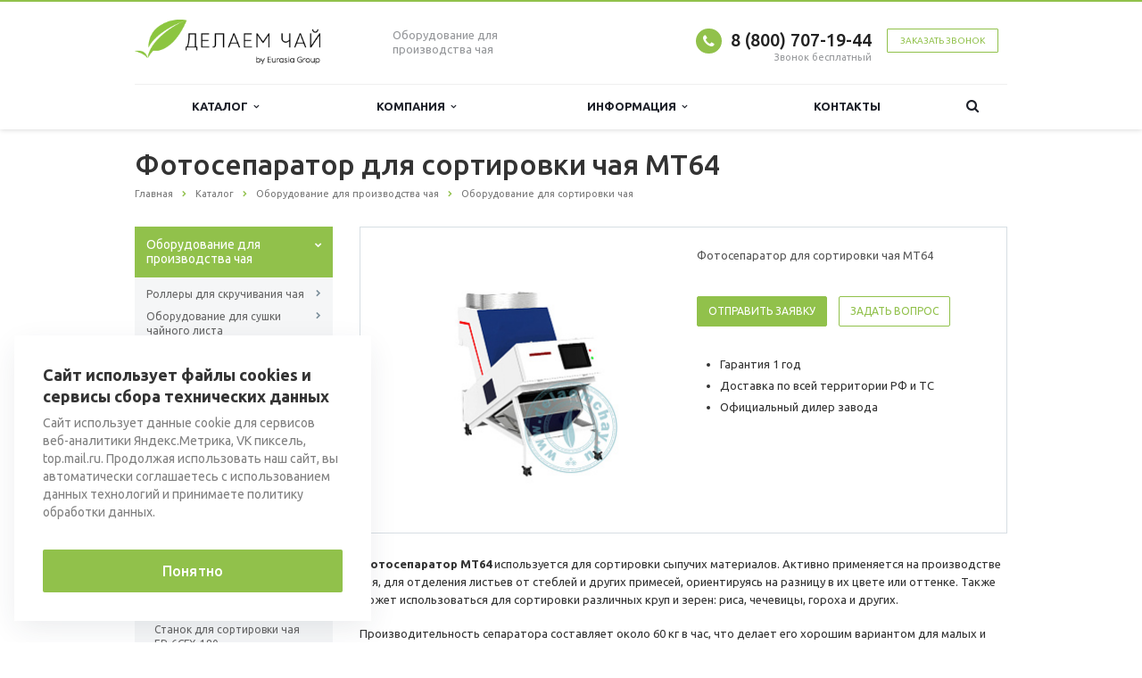

--- FILE ---
content_type: text/html; charset=UTF-8
request_url: https://delaemchay.ru/catalog/oborudovanie-dlya-proizvodstva-chaya/oborudovanie-dlya-sortirovki-chaya/fotoseparator-dlya-sortirovki-chaya-mt64/
body_size: 21768
content:
<!DOCTYPE html>
<html xml:lang="ru" lang="ru" class=" ">
	<head>
<meta name="yandex-verification" content="1b0fe0afd69f466c" />
<meta name="google-site-verification" content="4fg4AmSbT3Ei6roeeTiF12oHL1BAfKexJuY1DiY9tmg" />
<meta name='wmail-verification' content='1f52aa878747fc89302a7e8683cc9c4a' />
<meta name="msvalidate.01" content="051CD290A4B1F041BD6D8736069E8527" />
<meta name="yandex-verification" content="88b935baf08be1b3" />
<meta name="yandex-verification" content="a70a591da141777a" />
						<title>Фотосепаратор для сортировки чая MT64</title>
		<meta name="viewport" content="width=device-width, initial-scale=1.0">
		<link href='https://fonts.googleapis.com/css?family=Open+Sans:300italic,400italic,600italic,700italic,800italic,400,300,600,700,800&subset=latin,cyrillic-ext' rel='stylesheet'>
		<link href='https://fonts.googleapis.com/css?family=Ubuntu:400,700italic,700,500italic,500,400italic,300,300italic&subset=latin,cyrillic-ext' rel='stylesheet'>
		<!-- 		Social Share Buttons -->
		<link rel="stylesheet" href="https://cdn.jsdelivr.net/jquery.jssocials/1.4.0/jssocials.css" />
		<link rel="stylesheet" href="https://cdn.jsdelivr.net/jquery.jssocials/1.4.0/jssocials-theme-plain.css" />
		<!-- 		Social Share Buttons END-->
																		<meta http-equiv="Content-Type" content="text/html; charset=UTF-8" />
<meta name="keywords" content="Фотосепаратор для сортировки чая MT64" />
<meta name="description" content="Фотосепаратор MT64 используется для сортировки сыпучих материалов. Активно применяется на производстве чая, для отделения листьев от стеблей и других примесей, ориентируясь на разницу в их цвете или оттенке." />
<link href="/bitrix/cache/css/s1/aspro-scorp/template_96ad3ab4d69b01f424b2a50333f496d6/template_96ad3ab4d69b01f424b2a50333f496d6_v1.css?1747980029330940"  data-template-style="true" rel="stylesheet" />
<script>if(!window.BX)window.BX={};if(!window.BX.message)window.BX.message=function(mess){if(typeof mess==='object'){for(let i in mess) {BX.message[i]=mess[i];} return true;}};</script>
<script>(window.BX||top.BX).message({'JS_CORE_LOADING':'Загрузка...','JS_CORE_NO_DATA':'- Нет данных -','JS_CORE_WINDOW_CLOSE':'Закрыть','JS_CORE_WINDOW_EXPAND':'Развернуть','JS_CORE_WINDOW_NARROW':'Свернуть в окно','JS_CORE_WINDOW_SAVE':'Сохранить','JS_CORE_WINDOW_CANCEL':'Отменить','JS_CORE_WINDOW_CONTINUE':'Продолжить','JS_CORE_H':'ч','JS_CORE_M':'м','JS_CORE_S':'с','JSADM_AI_HIDE_EXTRA':'Скрыть лишние','JSADM_AI_ALL_NOTIF':'Показать все','JSADM_AUTH_REQ':'Требуется авторизация!','JS_CORE_WINDOW_AUTH':'Войти','JS_CORE_IMAGE_FULL':'Полный размер'});</script>

<script src="/bitrix/js/main/core/core.min.js?1707199641219752"></script>

<script>BX.setJSList(['/bitrix/js/main/core/core_ajax.js','/bitrix/js/main/core/core_promise.js','/bitrix/js/main/polyfill/promise/js/promise.js','/bitrix/js/main/loadext/loadext.js','/bitrix/js/main/loadext/extension.js','/bitrix/js/main/polyfill/promise/js/promise.js','/bitrix/js/main/polyfill/find/js/find.js','/bitrix/js/main/polyfill/includes/js/includes.js','/bitrix/js/main/polyfill/matches/js/matches.js','/bitrix/js/ui/polyfill/closest/js/closest.js','/bitrix/js/main/polyfill/fill/main.polyfill.fill.js','/bitrix/js/main/polyfill/find/js/find.js','/bitrix/js/main/polyfill/matches/js/matches.js','/bitrix/js/main/polyfill/core/dist/polyfill.bundle.js','/bitrix/js/main/core/core.js','/bitrix/js/main/polyfill/intersectionobserver/js/intersectionobserver.js','/bitrix/js/main/lazyload/dist/lazyload.bundle.js','/bitrix/js/main/polyfill/core/dist/polyfill.bundle.js','/bitrix/js/main/parambag/dist/parambag.bundle.js']);
</script>
<script>(window.BX||top.BX).message({'LANGUAGE_ID':'ru','FORMAT_DATE':'DD.MM.YYYY','FORMAT_DATETIME':'DD.MM.YYYY HH:MI:SS','COOKIE_PREFIX':'BITRIX_SM','SERVER_TZ_OFFSET':'10800','UTF_MODE':'Y','SITE_ID':'s1','SITE_DIR':'/','USER_ID':'','SERVER_TIME':'1769266997','USER_TZ_OFFSET':'0','USER_TZ_AUTO':'Y','bitrix_sessid':'5347d0ea9c5731a52232e3e9b6702092'});</script>


<script src="/bitrix/js/main/jquery/jquery-1.12.4.min.js?166140553297163"></script>
<script src="/bitrix/js/main/ajax.min.js?154355271822194"></script>
<script>BX.setJSList(['/bitrix/templates/aspro-scorp/js/jquery.actual.min.js','/bitrix/templates/aspro-scorp/js/jquery.fancybox.js','/bitrix/templates/aspro-scorp/js/blink.js','/bitrix/templates/aspro-scorp/vendor/jquery.easing.js','/bitrix/templates/aspro-scorp/vendor/jquery.appear.js','/bitrix/templates/aspro-scorp/vendor/jquery.cookie.js','/bitrix/templates/aspro-scorp/vendor/bootstrap.js','/bitrix/templates/aspro-scorp/vendor/flexslider/jquery.flexslider-min.js','/bitrix/templates/aspro-scorp/vendor/jquery.validate.min.js','/bitrix/templates/aspro-scorp/js/jquery.uniform.min.js','/bitrix/templates/aspro-scorp/js/jqModal.js','/bitrix/templates/aspro-scorp/js/detectmobilebrowser.js','/bitrix/templates/aspro-scorp/js/general.js','/bitrix/templates/aspro-scorp/js/custom.js','/bitrix/components/bitrix/search.title/script.js','/bitrix/templates/aspro-scorp/js/jquery.inputmask.bundle.min.js']);</script>
<script>BX.setCSSList(['/bitrix/templates/aspro-scorp/css/bootstrap.css','/bitrix/templates/aspro-scorp/css/fonts/font-awesome/css/font-awesome.min.css','/bitrix/templates/aspro-scorp/vendor/flexslider/flexslider.css','/bitrix/templates/aspro-scorp/css/jquery.fancybox.css','/bitrix/templates/aspro-scorp/css/theme-elements.css','/bitrix/templates/aspro-scorp/css/theme-responsive.css','/bitrix/templates/aspro-scorp/css/animate.min.css','/bitrix/templates/.default/ajax/ajax.css','/bitrix/templates/aspro-scorp/styles.css','/bitrix/templates/aspro-scorp/template_styles.css','/bitrix/templates/aspro-scorp/css/responsive.css','/bitrix/templates/aspro-scorp/themes/CUSTOM_s1/colors.css','/bitrix/templates/aspro-scorp/css/custom.css']);</script>
<script data-skip-moving='true'>window['asproRecaptcha'] = {params: {'recaptchaColor':'','recaptchaLogoShow':'','recaptchaSize':'','recaptchaBadge':'','recaptchaLang':'ru'},key: '6LcUnLYhAAAAAPT4j7AO3wUjUmQUkLnk0RQZeE2E',ver: '3'};</script>
<script data-skip-moving='true'>!function(c,t,n,p){function s(e){var a=t.getElementById(e);if(a&&!(a.className.indexOf("g-recaptcha")<0)&&c.grecaptcha)if("3"==c[p].ver)a.innerHTML='<textarea class="g-recaptcha-response" style="display:none;resize:0;" name="g-recaptcha-response"></textarea>',grecaptcha.ready(function(){grecaptcha.execute(c[p].key,{action:"maxscore"}).then(function(e){a.innerHTML='<textarea class="g-recaptcha-response" style="display:none;resize:0;" name="g-recaptcha-response">'+e+"</textarea>"})});else{if(a.children.length)return;var r=grecaptcha.render(e,{sitekey:c[p].key+"",theme:c[p].params.recaptchaColor+"",size:c[p].params.recaptchaSize+"",callback:"onCaptchaVerify"+c[p].params.recaptchaSize,badge:c[p].params.recaptchaBadge});$(a).attr("data-widgetid",r)}}c.onLoadRenderRecaptcha=function(){var e=[];for(var a in c[n].args)if(c[n].args.hasOwnProperty(a)){var r=c[n].args[a][0];-1==e.indexOf(r)&&(e.push(r),s(r))}c[n]=function(e){s(e)}},c[n]=c[n]||function(){var e,a,r;c[n].args=c[n].args||[],c[n].args.push(arguments),a="recaptchaApiLoader",(e=t).getElementById(a)||((r=e.createElement("script")).id=a,r.src="//www.google.com/recaptcha/api.js?hl="+c[p].params.recaptchaLang+"&onload=onLoadRenderRecaptcha&render="+("3"==c[p].ver?c[p].key:"explicit"),e.head.appendChild(r))}}(window,document,"renderRecaptchaById","asproRecaptcha");</script>
<script data-skip-moving='true'>!function(){var getFormNode=function(childNode){for(var c=childNode;c;)if("form"===(c=c.parentNode).nodeName.toLowerCase())return c;return null},getCaptchaWords=function(parentNode){var captchaWords=[],inputs=null,hasParentNode=!1;void 0!==parentNode&&(hasParentNode=null!==parentNode),inputs=hasParentNode?parentNode.getElementsByTagName("input"):document.getElementsByName("captcha_word");for(var i=0;i<inputs.length;i++)"captcha_word"===inputs[i].name&&captchaWords.push(inputs[i]);return captchaWords},getCaptchaImages=function(parentNode){for(var captchaImages=[],images=parentNode.getElementsByTagName("img"),i=0;i<images.length;i++)(/\/bitrix\/tools\/captcha.php\?(captcha_code|captcha_sid)=[^>]*?/i.test(images[i].src)||"captcha"===images[i].id)&&captchaImages.push(images[i]);return captchaImages},getFormsWithCaptcha=function(){var fromDocument=null,captchaWordFields=getCaptchaWords(null);if(0===captchaWordFields.length)return[];for(var forms=[],i=0;i<captchaWordFields.length;i++){var f=getFormNode(captchaWordFields[i]);null!==f&&forms.push(f)}return forms},replaceCaptchaWordWithReCAPTCHAField=function(captchaWord){var recaptchaId="recaptcha-dynamic-"+(new Date).getTime();if(null!==document.getElementById(recaptchaId)){var elementExists=!1,additionalIdParameter=null,maxRandomValue=65535;do{additionalIdParameter=Math.floor(65535*Math.random()),elementExists=null!==document.getElementById(recaptchaId+additionalIdParameter)}while(elementExists);recaptchaId+=additionalIdParameter}var cwReplacement=document.createElement("div");cwReplacement.id=recaptchaId,cwReplacement.className="g-recaptcha",cwReplacement.attributes["data-sitekey"]=window.asproRecaptcha.key,captchaWord.parentNode&&(captchaWord.parentNode.className+=" recaptcha_text",captchaWord.parentNode.replaceChild(cwReplacement,captchaWord)),"3"==window.asproRecaptcha.ver&&(captchaWord.closest(".captcha-row").style.display="none"),renderRecaptchaById(recaptchaId)},hideCaptchaImage=function(captchaImage){var srcValue="[data-uri]";captchaImage.attributes.src=srcValue,captchaImage.style.display="none","src"in captchaImage&&(captchaImage.parentNode&&-1===captchaImage.parentNode.className.indexOf("recaptcha_tmp_img")&&(captchaImage.parentNode.className+=" recaptcha_tmp_img"),captchaImage.src=srcValue)},replaceCaptchaHintMessagesWithReCAPTCHAHintMessages=function(form){"function"==typeof $&&$(form).find(".captcha-row label > span").length&&$(form).find(".captcha-row label > span").html(BX.message("RECAPTCHA_TEXT")+' <span class="required-star">*</span>')},findAndReplaceBitrixCaptchaWithReCAPTCHA=function(){for(var forms=getFormsWithCaptcha(),j,i=0;i<forms.length;i++){var form=forms[i],captchaWords=getCaptchaWords(form);if(0!==captchaWords.length){var captchaImages=getCaptchaImages(form);if(0!==captchaImages.length){for(j=0;j<captchaWords.length;j++)replaceCaptchaWordWithReCAPTCHAField(captchaWords[j]);for(j=0;j<captchaImages.length;j++)hideCaptchaImage(captchaImages[j]);replaceCaptchaHintMessagesWithReCAPTCHAHintMessages(form)}}}},fillEmptyReCAPTCHAFieldsIfLoaded=function(){if("undefined"!=typeof renderRecaptchaById)for(var elements=document.getElementsByClassName("g-recaptcha"),i=0;i<elements.length;i++){var element=elements[i];if(0===element.innerHTML.length){var id=element.id;if("string"==typeof id&&0!==id.length){if("3"==window.asproRecaptcha.ver)element.closest(".captcha-row").style.display="none";else if("function"==typeof $){var captcha_wrapper=$(element).closest(".captcha-row");captcha_wrapper.length&&(captcha_wrapper.addClass(window.asproRecaptcha.params.recaptchaSize+" logo_captcha_"+window.asproRecaptcha.params.recaptchaLogoShow+" "+window.asproRecaptcha.params.recaptchaBadge),captcha_wrapper.find(".captcha_image").addClass("recaptcha_tmp_img"),captcha_wrapper.find(".captcha_input").addClass("recaptcha_text"),"invisible"!==window.asproRecaptcha.params.recaptchaSize&&(captcha_wrapper.find("input.recaptcha").length||$('<input type="text" class="recaptcha" value="" />').appendTo(captcha_wrapper)))}renderRecaptchaById(id)}}}},captchaHandler=function(){try{return fillEmptyReCAPTCHAFieldsIfLoaded(),window.renderRecaptchaById&&window.asproRecaptcha&&window.asproRecaptcha.key?(findAndReplaceBitrixCaptchaWithReCAPTCHA(),!0):(console.error("Bad captcha keys or module error"),!0)}catch(e){return console.error(e),!0}};document.addEventListener?document.addEventListener("DOMNodeInserted",captchaHandler,!1):console.warn("Your browser does not support dynamic ReCaptcha replacement")}();</script>
<script>BX.message({'JS_REQUIRED':'Заполните это поле!','JS_FORMAT':'Неверный формат!','JS_FILE_EXT':'Недопустимое расширение файла!','JS_PASSWORD_COPY':'Пароли не совпадают!','JS_PASSWORD_LENGTH':'Минимум 6 символов!','JS_ERROR':'Неверно заполнено поле!','JS_RECAPTCHA_ERROR':'Пройдите проверку','JS_PROCESSING_ERROR':'Согласитесь с условиями!','JS_FILE_SIZE':'Максимальный размер 5мб!','JS_FILE_BUTTON_NAME':'Выберите файл','JS_FILE_DEFAULT':'Файл не найден','JS_DATE':'Некорректная дата!','JS_DATETIME':'Некорректная дата/время!','S_CALLBACK':'Заказать звонок','ERROR_INCLUDE_MODULE_SCORP_TITLE':'Ошибка подключения модуля &laquo;Аспро: Корпоративный сайт современной компании&raquo;','ERROR_INCLUDE_MODULE_SCORP_TEXT':'Ошибка подключения модуля &laquo;Аспро: Корпоративный сайт современной компании&raquo;.<br />Пожалуйста установите модуль и повторите попытку','S_SERVICES':'Наши услуги','S_SERVICES_SHORT':'Услуги','S_TO_ALL_SERVICES':'Все услуги','S_CATALOG':'Каталог товаров','S_CATALOG_SHORT':'Каталог','S_TO_ALL_CATALOG':'Весь каталог','S_CATALOG_FAVORITES':'Наши товары','S_CATALOG_FAVORITES_SHORT':'Товары','S_NEWS':'Новости','S_TO_ALL_NEWS':'Все новости','S_COMPANY':'О компании','S_OTHER':'Прочее','S_CONTENT':'Контент','T_JS_ARTICLE':'Артикул: ','T_JS_NAME':'Наименование: ','T_JS_PRICE':'Цена: ','T_JS_QUANTITY':'Количество: ','T_JS_SUMM':'Сумма: ','RECAPTCHA_TEXT':'Подтвердите, что вы не робот'})</script>
<link rel="shortcut icon" href="/favicon.ico" type="image/x-icon" />
<link rel="apple-touch-icon" sizes="57x57" href="/bitrix/templates/aspro-scorp/themes/CUSTOM_s1/images/favicon_57.png" />
<link rel="apple-touch-icon" sizes="72x72" href="/bitrix/templates/aspro-scorp/themes/CUSTOM_s1/images/favicon_72.png" />
<style>.maxwidth-banner{max-width: 1006px; padding: 0 15px;}</style>
<meta property="og:description" content="Фотосепаратор для сортировки чая MT64" />
<meta property="og:image" content="/upload/iblock/d02/snh9cwf11uj0s849ubezdxypuf38h0kp/Фотосепаратор для сортировки чая MT64.jpg" />
<link rel="image_src" href="/upload/iblock/d02/snh9cwf11uj0s849ubezdxypuf38h0kp/Фотосепаратор для сортировки чая MT64.jpg"  />
<meta property="og:title" content="Фотосепаратор для сортировки чая MT64" />
<meta property="og:type" content="article" />
<meta property="og:url" content="/catalog/oborudovanie-dlya-proizvodstva-chaya/oborudovanie-dlya-sortirovki-chaya/fotoseparator-dlya-sortirovki-chaya-mt64/" />



<script  src="/bitrix/cache/js/s1/aspro-scorp/template_da9260495b1d25b094e4e4fec3f54245/template_da9260495b1d25b094e4e4fec3f54245_v1.js?1747980029257527"></script>
<script>var _ba = _ba || []; _ba.push(["aid", "f1cf442723ba7ed4e3f7f2d1240cfb8a"]); _ba.push(["host", "delaemchay.ru"]); (function() {var ba = document.createElement("script"); ba.type = "text/javascript"; ba.async = true;ba.src = (document.location.protocol == "https:" ? "https://" : "http://") + "bitrix.info/ba.js";var s = document.getElementsByTagName("script")[0];s.parentNode.insertBefore(ba, s);})();</script>


				<!-- 		Social Share Buttons JS-->
		<script src="https://cdn.jsdelivr.net/jquery.jssocials/1.4.0/jssocials.min.js"></script>
																																		<meta name="yandex-verification" content="cbe1120d4f3fc3c0" />
		<meta name="google-site-verification" content="WQWGKXLuJCeXdcnaOXx74uAbA2xS310rlCA1vAEtLMU" />
	</head>
	<body>
    		
		<div id="panel">								<script>
		var arBasketItems = {};
		var arScorpOptions = ({
			'SITE_DIR' : '/',
			'SITE_ID' : 's1',
			'SITE_TEMPLATE_PATH' : '/bitrix/templates/aspro-scorp',
			'THEME' : ({
				'THEME_SWITCHER' : 'N',
				'BASE_COLOR' : 'CUSTOM',
				'BASE_COLOR_CUSTOM' : '91c14b',
				'TOP_MENU' : 'LIGHT',
				'TOP_MENU_FIXED' : 'Y',
				'COLORED_LOGO' : 'N',
				'SIDE_MENU' : 'LEFT',
				'SCROLLTOTOP_TYPE' : 'NONE',
				'SCROLLTOTOP_POSITION' : 'PADDING',
				'ADD_SITE_NAME_IN_TITLE' : 'N',
				'USE_CAPTCHA_FORM' : 'HIDDEN',
				'DISPLAY_PROCESSING_NOTE' : 'Y',
				'PROCESSING_NOTE_CHECKED' : 'N',
				'PHONE_MASK' : '',
				'VALIDATE_PHONE_MASK' : '',
				'DATE_MASK' : 'dd.mm.yyyy',
				'DATE_PLACEHOLDER' : 'дд.мм.гггг',
				'VALIDATE_DATE_MASK' : '^[0-9]{1,2}\.[0-9]{1,2}\.[0-9]{4}$',
				'DATETIME_MASK' : 'dd.mm.yyyy H:s',
				'DATETIME_PLACEHOLDER' : 'дд.мм.гггг чч:мм',
				'VALIDATE_DATETIME_MASK' : '^[0-9]{1,2}\.[0-9]{1,2}\.[0-9]{4} [0-9]{1,2}\:[0-9]{1,2}$',
				'VALIDATE_FILE_EXT' : 'png|jpg|jpeg|gif|doc|docx|xls|xlsx|txt|pdf|odt|rtf',
				'SOCIAL_VK' : '',
				'SOCIAL_FACEBOOK' : '',
				'SOCIAL_TWITTER' : '',
				'SOCIAL_YOUTUBE' : '',
				'SOCIAL_ODNOKLASSNIKI' : '',
				'SOCIAL_GOOGLEPLUS' : '',
				'BANNER_WIDTH' : 'NARROW',
				'TEASERS_INDEX' : 'NONE',
				'CATALOG_INDEX' : 'Y',
				'CATALOG_FAVORITES_INDEX' : 'N',
				'BIGBANNER_ANIMATIONTYPE' : 'SLIDE_HORIZONTAL',
				'BIGBANNER_SLIDESSHOWSPEED' : '5000',
				'BIGBANNER_ANIMATIONSPEED' : '600',
				'PARTNERSBANNER_SLIDESSHOWSPEED' : '5000',
				'PARTNERSBANNER_ANIMATIONSPEED' : '600',
				'ORDER_VIEW' : 'N',
				'ORDER_BASKET_VIEW' : 'HEADER',
				'URL_BASKET_SECTION' : '/cart/',
				'URL_ORDER_SECTION' : '/cart/order/',
				'USE_YA_COUNTER' : 'Y',
				'YA_COUNTER_ID' : '40511270',
				'USE_FORMS_GOALS' : 'SINGLE',
				'USE_SALE_GOALS' : 'N',
				'USE_DEBUG_GOALS' : 'Y',
			})
		});

		$(document).ready(function(){
			if($.trim(arScorpOptions['THEME']['ORDER_VIEW']) === 'Y' && ($.trim(window.location.pathname) != $.trim(arScorpOptions['THEME']['URL_BASKET_SECTION'])) && ($.trim(window.location.pathname) != $.trim(arScorpOptions['THEME']['URL_ORDER_SECTION']))){
				if(arScorpOptions['THEME']['ORDER_BASKET_VIEW'] === 'FLY'){
					$.ajax({
						url: arScorpOptions['SITE_DIR'] + 'ajax/basket_items.php',
						type: 'POST',
						success: function(html){
							$('body').prepend('<div class="ajax_basket">' + html + '</div>');
							setTimeout(function(){
								$('.ajax_basket').addClass('ready');
								$('.basket.fly>.wrap').addClass(arScorpOptions['THEME']['TOP_MENU']);
								$('.basket_top.basketFlyTrue').removeClass('hidden').find('.count').text($('.basket .count').text());
							}, 50);
						}
					});
				}
				else if(arScorpOptions['THEME']['ORDER_BASKET_VIEW'] === 'HEADER'){
					$.ajax({
						url: arScorpOptions['SITE_DIR'] + 'ajax/basket_items.php ',
						type: 'POST',
						success: function(html){
							$('.mega-menu .table-menu.basketTrue table td.search-item>.wrap').append('<div class="ajax_basket">' + html + '</div>');
							$('header .logo-row .top-callback').prepend('<div class="ajax_basket">' + html + '</div>');
							setTimeout(function(){
								$('.ajax_basket').addClass('ready');
							}, 50);
						}
					});
				}
			}

		});

		</script>
		<!--'start_frame_cache_options-block'--><!--'end_frame_cache_options-block'-->																		<div class="body">
			<div class="body_media"></div>
			<header class="topmenu-LIGHT canfixed">
				<div class="logo_and_menu-row">
					<div class="logo-row row">
						<div class="maxwidth-theme">
							<div class="col-md-3 col-sm-4">
								<div class="logo">
									<a href="/"><img src="/logo.png" alt="delaemchay.ru" title="delaemchay.ru" /></a>								</div>
							</div>
							<div class="col-md-9 col-sm-8 col-xs-12">
								<div class="top-description col-md-4 hidden-sm hidden-xs">
									Оборудование для производства чая								</div>
								<div class="top-callback col-md-8">
																		<div class="callback pull-right hidden-xs zayavka" data-event="jqm" data-param-id="24" data-name="callback" data-label="9GFTCIC8znYQwdTFygM">
										<a href="javascript:;" rel="nofollow" class="btn btn-default white btn-xs">Заказать звонок</a>
									</div>
									<div class="phone pull-right hidden-xs">
										<div class="phone-number">
											<i class="fa fa-phone"></i>
											<div><a href="tel:+78007071944">8 (800) 707-19-44<br>
 </a></div>
										</div>
										<div class="phone-desc pull-right">
											Звонок бесплатный										</div>
									</div>
									<div class="email pull-right">
										<i class="fa fa-envelope"></i>
										<div><a href="mailto:delaemchay@eg-mail.ru">delaemchay@eg-mail.ru</a></div>
									</div>
									<button class="btn btn-responsive-nav visible-xs" data-toggle="collapse" data-target=".nav-main-collapse">
										<i class="fa fa-bars"></i>
									</button>
								</div>
							</div>
						</div>
					</div>					<div class="menu-row row">
						<div class="maxwidth-theme">
							<div class="col-md-12">
								<div class="nav-main-collapse collapse">
									<div class="menu-only">
										<nav class="mega-menu">
												<div class="table-menu hidden-xs">
		<table>
			<tr>
														<td class="dropdown ">
						<div class="wrap">
							<a class="dropdown-toggle" href="/catalog/" title="">
								Каталог																	&nbsp;<i class="fa fa-angle-down"></i>
															</a>
															<span class="tail"></span>
								<ul class="dropdown-menu">
																													<li class="dropdown-submenu ">
											<a href="/catalog/oborudovanie-dlya-proizvodstva-chaya/" title="">Оборудование для производства чая</a>
																							<ul class="dropdown-menu">
																																									<li class=" ">
															<a href="/catalog/oborudovanie-dlya-proizvodstva-chaya/rollery-dlya-skruchivaniya-chaya/" title="">Роллеры для скручивания чая</a>
																													</li>
																																									<li class=" ">
															<a href="/catalog/oborudovanie-dlya-proizvodstva-chaya/oborudovanie-dlya-sushki-chaynogo-lista/" title="">Оборудование для сушки чайного листа</a>
																													</li>
																																									<li class=" ">
															<a href="/catalog/oborudovanie-dlya-proizvodstva-chaya/oborudovanie-dlya-fermentatsii-chaya/" title="">Оборудование для ферментации чая</a>
																													</li>
																																									<li class=" ">
															<a href="/catalog/oborudovanie-dlya-proizvodstva-chaya/oborudovanie-dlya-zavyalivaniya-chaya/" title="">Оборудование для завяливания чая</a>
																													</li>
																																									<li class=" ">
															<a href="/catalog/oborudovanie-dlya-proizvodstva-chaya/oborudovanie-dlya-sortirovki-chaya/" title="">Оборудование для сортировки чая</a>
																													</li>
																																									<li class=" ">
															<a href="/catalog/oborudovanie-dlya-proizvodstva-chaya/oborudovanie-dlya-fiksatsii-chaynogo-lista/" title="">Оборудование для фиксации чайного листа</a>
																													</li>
																																									<li class=" ">
															<a href="/catalog/oborudovanie-dlya-proizvodstva-chaya/oborudovanie-dlya-obzharki-chaynogo-lista/" title="">Оборудование для обжарки чайного листа</a>
																													</li>
																																									<li class=" ">
															<a href="/catalog/oborudovanie-dlya-proizvodstva-chaya/oborudovanie-dlya-pressovaniya-chaya/" title="">Оборудование для прессования чая</a>
																													</li>
																																									<li class=" ">
															<a href="/catalog/oborudovanie-dlya-proizvodstva-chaya/stanki-dlya-sminaniya-i-rezki-chaynogo-lista/" title="">Станки для сминания и резки чайного листа</a>
																													</li>
																																									<li class=" ">
															<a href="/catalog/oborudovanie-dlya-proizvodstva-chaya/oborudovanie-dlya-razbivki-komkov-posle-skruchivaniya/" title="">Оборудование для разбивки комков после скручивания</a>
																													</li>
																																									<li class=" ">
															<a href="/catalog/oborudovanie-dlya-proizvodstva-chaya/oborudovanie-dlya-rezki-chaynogo-lista/" title="">Оборудование для резки чайного листа</a>
																													</li>
																																									<li class=" ">
															<a href="/catalog/oborudovanie-dlya-proizvodstva-chaya/oborudovanie-dlya-smeshivaniya-i-kupazhirovaniya-chaya/" title="">Оборудование для смешивания и купажирования чая</a>
																													</li>
																																									<li class=" ">
															<a href="/catalog/oborudovanie-dlya-proizvodstva-chaya/konveyery-dlya-transportirovki-chaya/" title="">Конвейеры для транспортировки и охлаждения чая</a>
																													</li>
																																									<li class=" ">
															<a href="/catalog/oborudovanie-dlya-proizvodstva-chaya/oborudovanie-dlya-granulirovaniya-chaya/" title="">Оборудование для гранулирования чая</a>
																													</li>
																																									<li class=" ">
															<a href="/catalog/oborudovanie-dlya-proizvodstva-chaya/oborudovanie-dlya-sbora-chaya/" title="">Оборудование для сбора чая</a>
																													</li>
																																									<li class=" ">
															<a href="/catalog/oborudovanie-dlya-proizvodstva-chaya/vspomogatelnye-prisposobleniya-dlya-proizvodstva-chaya/" title="">Вспомогательные приспособления для производства чая</a>
																													</li>
																									</ul>
																					</li>
																													<li class="dropdown-submenu ">
											<a href="/catalog/oborudovanie-dlya-fasovki-i-upakovki-chaya/" title="">Оборудование для фасовки и упаковки чая</a>
																							<ul class="dropdown-menu">
																																									<li class=" ">
															<a href="/catalog/oborudovanie-dlya-fasovki-i-upakovki-chaya/oborudovanie-dlya-upakovki-chaya-v-paketiki/" title="">Оборудование для упаковки чая в пакетики</a>
																													</li>
																																									<li class=" ">
															<a href="/catalog/oborudovanie-dlya-fasovki-i-upakovki-chaya/oborudovanie-dlya-dozirovaniya-chaya/" title="">Оборудование для дозирования чая</a>
																													</li>
																																									<li class=" ">
															<a href="/catalog/oborudovanie-dlya-fasovki-i-upakovki-chaya/oborudovanie-dlya-upakovki-chaya-v-korobki/" title="">Оборудование для упаковки чая в коробки</a>
																													</li>
																																									<li class=" ">
															<a href="/catalog/oborudovanie-dlya-fasovki-i-upakovki-chaya/oborudovanie-dlya-upakovki-pressovannogo-chaya/" title="">Оборудование для упаковки прессованного чая</a>
																													</li>
																																									<li class=" ">
															<a href="/catalog/oborudovanie-dlya-fasovki-i-upakovki-chaya/oborudovanie-dlya-etiketirovaniya/" title="">Оборудование для этикетирования</a>
																													</li>
																																									<li class=" ">
															<a href="/catalog/oborudovanie-dlya-fasovki-i-upakovki-chaya/materialy-dlya-upakovki-ivan-chaya/" title="">Материалы для упаковки Иван-чая</a>
																													</li>
																									</ul>
																					</li>
																													<li class="dropdown-submenu ">
											<a href="/catalog/avtomaticheskie-linii-dlya-proizvodstva-chaya/" title="">Автоматические линии для производства чая</a>
																							<ul class="dropdown-menu">
																																									<li class=" ">
															<a href="/catalog/avtomaticheskie-linii-dlya-proizvodstva-chaya/avtomaticheskie-linii-dlya-proizvodstva-chernogo-chaya/" title="">Автоматические линии для производства черного чая</a>
																													</li>
																																									<li class=" ">
															<a href="/catalog/avtomaticheskie-linii-dlya-proizvodstva-chaya/avtomaticheskie-linii-dlya-proizvodstva-zelenogo-chaya/" title="">Автоматические линии для производства зеленого чая</a>
																													</li>
																									</ul>
																					</li>
																													<li class="dropdown-submenu ">
											<a href="/catalog/oborudovanie-dlya-proizvodstva-upakovochnykh-materialov-dlya-chaya/" title="">Оборудование для производства упаковочных материалов для чая</a>
																							<ul class="dropdown-menu">
																																									<li class=" ">
															<a href="/catalog/oborudovanie-dlya-proizvodstva-upakovochnykh-materialov-dlya-chaya/oborudovanie-dlya-izgotovleniya-filtr-paketov-dlya-chaya-350/" title="">Оборудование для изготовления фильтр-пакетов для чая 350</a>
																													</li>
																																									<li class=" ">
															<a href="/catalog/oborudovanie-dlya-proizvodstva-upakovochnykh-materialov-dlya-chaya/oborudovanie-dlya-proizvodstva-rulonov-dlya-chaynykh-piramidok-tch-80t/" title="">Оборудование для производства рулонов для чайных пирамидок TCH-80T</a>
																													</li>
																																									<li class=" ">
															<a href="/catalog/oborudovanie-dlya-proizvodstva-upakovochnykh-materialov-dlya-chaya/oborudovanie-dlya-izgotovleniya-chaynykh-paketov-iz-netkanogo-materiala-600/" title="">Оборудование для изготовления чайных пакетов из нетканого материала 600</a>
																													</li>
																																									<li class=" ">
															<a href="/catalog/oborudovanie-dlya-proizvodstva-upakovochnykh-materialov-dlya-chaya/mashina-dlya-proizvodstva-drip-paketov-dlya-kofe-c35/" title="">Машина для производства дрип-пакетов для кофе C35</a>
																													</li>
																																									<li class=" ">
															<a href="/catalog/oborudovanie-dlya-proizvodstva-upakovochnykh-materialov-dlya-chaya/oborudovanie-dlya-proizvodstva-neylonovykh-piramidok-c25/" title="">Оборудование для производства нейлоновых пирамидок C25</a>
																													</li>
																																									<li class=" ">
															<a href="/catalog/oborudovanie-dlya-proizvodstva-upakovochnykh-materialov-dlya-chaya/oborudovanie-dlya-proizvodstva-neylonovykh-piramidok-sz-t10/" title="">Оборудование для производства нейлоновых пирамидок SZ-T10</a>
																													</li>
																									</ul>
																					</li>
																													<li class="dropdown-submenu ">
											<a href="/catalog/oborudovanie-dlya-obrabotki-trav/" title="">Оборудование для обработки трав</a>
																							<ul class="dropdown-menu">
																																									<li class=" ">
															<a href="/catalog/oborudovanie-dlya-obrabotki-trav/oborudovanie-dlya-sortirovki-trav/" title="">Оборудование для сортировки трав</a>
																													</li>
																																									<li class=" ">
															<a href="/catalog/oborudovanie-dlya-obrabotki-trav/oborudovanie-dlya-zavyalivaniya-trav/" title="">Оборудование для завяливания трав</a>
																													</li>
																																									<li class=" ">
															<a href="/catalog/oborudovanie-dlya-obrabotki-trav/oborudovanie-dlya-izmelcheniya-trav/" title="">Оборудование для измельчения трав</a>
																													</li>
																																									<li class=" ">
															<a href="/catalog/oborudovanie-dlya-obrabotki-trav/oborudovanie-dlya-sbora-trav/" title="">Оборудование для сбора трав</a>
																													</li>
																																									<li class=" ">
															<a href="/catalog/oborudovanie-dlya-obrabotki-trav/oborudovanie-dlya-fasovki-i-upakovki-trav/" title="">Оборудование для фасовки и упаковки трав</a>
																													</li>
																																									<li class=" ">
															<a href="/catalog/oborudovanie-dlya-obrabotki-trav/oborudovanie-dlya-skruchivaniya-trav/" title="">Оборудование для скручивания трав</a>
																													</li>
																																									<li class=" ">
															<a href="/catalog/oborudovanie-dlya-obrabotki-trav/oborudovanie-dlya-fermentatsii-trav/" title="">Оборудование для ферментации трав</a>
																													</li>
																																									<li class=" ">
															<a href="/catalog/oborudovanie-dlya-obrabotki-trav/oborudovanie-dlya-sushki-trav/" title="">Оборудование для сушки трав</a>
																													</li>
																									</ul>
																					</li>
																	</ul>
													</div>
					</td>
														<td class="dropdown ">
						<div class="wrap">
							<a class="dropdown-toggle" href="/company/" title="">
								Компания																	&nbsp;<i class="fa fa-angle-down"></i>
															</a>
															<span class="tail"></span>
								<ul class="dropdown-menu">
																													<li class=" ">
											<a href="/company/?" title="">О компании</a>
																					</li>
																													<li class=" ">
											<a href="/company/partners/" title="">Партнеры</a>
																					</li>
																													<li class=" ">
											<a href="/company/reviews/" title="">Отзывы клиентов</a>
																					</li>
																													<li class=" ">
											<a href="/company/requisites/" title="">Реквизиты</a>
																					</li>
																	</ul>
													</div>
					</td>
														<td class="dropdown ">
						<div class="wrap">
							<a class="dropdown-toggle" href="/info/" title="">
								Информация																	&nbsp;<i class="fa fa-angle-down"></i>
															</a>
															<span class="tail"></span>
								<ul class="dropdown-menu">
																													<li class=" ">
											<a href="/info/faq/" title="">Вопрос-Ответ</a>
																					</li>
																													<li class=" ">
											<a href="/info/articles/" title="">Блог</a>
																					</li>
																													<li class=" ">
											<a href="/info/video/" title="">Видео</a>
																					</li>
																	</ul>
													</div>
					</td>
														<td class=" ">
						<div class="wrap">
							<a class="" href="/contacts/" title="">
								Контакты															</a>
													</div>
					</td>
								<td class="dropdown js-dropdown nosave" style="display:none;">
					<div class="wrap">
						<a class="dropdown-toggle more-items" href="#">
							<span>...</span>
						</a>
						<span class="tail"></span>
						<ul class="dropdown-menu"></ul>
					</div>
				</td>
				<td class="search-item nosave">
					<div class="wrap">
						<a href="#" class="search-icon pull-left" title="Поиск по сайту">
							<i class="fa fa-search"></i>
						</a>
					</div>
				</td>
			</tr>
		</table>
	</div>
	<ul class="nav nav-pills responsive-menu visible-xs" id="mainMenu">
								<li class="dropdown ">
				<a class="dropdown-toggle1" href="/catalog/" title="Каталог">
					Каталог											<i class="fa fa-angle-down dropdown-toggle"></i>
									</a>
									<ul class="dropdown-menu">
																				<li class="dropdown-submenu dropdown-toggle ">
								<a href="/catalog/oborudovanie-dlya-proizvodstva-chaya/" title="Оборудование для производства чая">
									Оборудование для производства чая																			&nbsp;<i class="fa fa-angle-down"></i>
																	</a>
																	<ul class="dropdown-menu">
																																<li class=" ">
												<a href="/catalog/oborudovanie-dlya-proizvodstva-chaya/rollery-dlya-skruchivaniya-chaya/" title="Роллеры для скручивания чая">
													Роллеры для скручивания чая																									</a>
																							</li>
																																<li class=" ">
												<a href="/catalog/oborudovanie-dlya-proizvodstva-chaya/oborudovanie-dlya-sushki-chaynogo-lista/" title="Оборудование для сушки чайного листа">
													Оборудование для сушки чайного листа																									</a>
																							</li>
																																<li class=" ">
												<a href="/catalog/oborudovanie-dlya-proizvodstva-chaya/oborudovanie-dlya-fermentatsii-chaya/" title="Оборудование для ферментации чая">
													Оборудование для ферментации чая																									</a>
																							</li>
																																<li class=" ">
												<a href="/catalog/oborudovanie-dlya-proizvodstva-chaya/oborudovanie-dlya-zavyalivaniya-chaya/" title="Оборудование для завяливания чая">
													Оборудование для завяливания чая																									</a>
																							</li>
																																<li class=" ">
												<a href="/catalog/oborudovanie-dlya-proizvodstva-chaya/oborudovanie-dlya-sortirovki-chaya/" title="Оборудование для сортировки чая">
													Оборудование для сортировки чая																									</a>
																							</li>
																																<li class=" ">
												<a href="/catalog/oborudovanie-dlya-proizvodstva-chaya/oborudovanie-dlya-fiksatsii-chaynogo-lista/" title="Оборудование для фиксации чайного листа">
													Оборудование для фиксации чайного листа																									</a>
																							</li>
																																<li class=" ">
												<a href="/catalog/oborudovanie-dlya-proizvodstva-chaya/oborudovanie-dlya-obzharki-chaynogo-lista/" title="Оборудование для обжарки чайного листа">
													Оборудование для обжарки чайного листа																									</a>
																							</li>
																																<li class=" ">
												<a href="/catalog/oborudovanie-dlya-proizvodstva-chaya/oborudovanie-dlya-pressovaniya-chaya/" title="Оборудование для прессования чая">
													Оборудование для прессования чая																									</a>
																							</li>
																																<li class=" ">
												<a href="/catalog/oborudovanie-dlya-proizvodstva-chaya/stanki-dlya-sminaniya-i-rezki-chaynogo-lista/" title="Станки для сминания и резки чайного листа">
													Станки для сминания и резки чайного листа																									</a>
																							</li>
																																<li class=" ">
												<a href="/catalog/oborudovanie-dlya-proizvodstva-chaya/oborudovanie-dlya-razbivki-komkov-posle-skruchivaniya/" title="Оборудование для разбивки комков после скручивания">
													Оборудование для разбивки комков после скручивания																									</a>
																							</li>
																																<li class=" ">
												<a href="/catalog/oborudovanie-dlya-proizvodstva-chaya/oborudovanie-dlya-rezki-chaynogo-lista/" title="Оборудование для резки чайного листа">
													Оборудование для резки чайного листа																									</a>
																							</li>
																																<li class=" ">
												<a href="/catalog/oborudovanie-dlya-proizvodstva-chaya/oborudovanie-dlya-smeshivaniya-i-kupazhirovaniya-chaya/" title="Оборудование для смешивания и купажирования чая">
													Оборудование для смешивания и купажирования чая																									</a>
																							</li>
																																<li class=" ">
												<a href="/catalog/oborudovanie-dlya-proizvodstva-chaya/konveyery-dlya-transportirovki-chaya/" title="Конвейеры для транспортировки и охлаждения чая">
													Конвейеры для транспортировки и охлаждения чая																									</a>
																							</li>
																																<li class=" ">
												<a href="/catalog/oborudovanie-dlya-proizvodstva-chaya/oborudovanie-dlya-granulirovaniya-chaya/" title="Оборудование для гранулирования чая">
													Оборудование для гранулирования чая																									</a>
																							</li>
																																<li class=" ">
												<a href="/catalog/oborudovanie-dlya-proizvodstva-chaya/oborudovanie-dlya-sbora-chaya/" title="Оборудование для сбора чая">
													Оборудование для сбора чая																									</a>
																							</li>
																																<li class=" ">
												<a href="/catalog/oborudovanie-dlya-proizvodstva-chaya/vspomogatelnye-prisposobleniya-dlya-proizvodstva-chaya/" title="Вспомогательные приспособления для производства чая">
													Вспомогательные приспособления для производства чая																									</a>
																							</li>
																			</ul>
															</li>
																				<li class="dropdown-submenu dropdown-toggle ">
								<a href="/catalog/oborudovanie-dlya-fasovki-i-upakovki-chaya/" title="Оборудование для фасовки и упаковки чая">
									Оборудование для фасовки и упаковки чая																			&nbsp;<i class="fa fa-angle-down"></i>
																	</a>
																	<ul class="dropdown-menu">
																																<li class=" ">
												<a href="/catalog/oborudovanie-dlya-fasovki-i-upakovki-chaya/oborudovanie-dlya-upakovki-chaya-v-paketiki/" title="Оборудование для упаковки чая в пакетики">
													Оборудование для упаковки чая в пакетики																									</a>
																							</li>
																																<li class=" ">
												<a href="/catalog/oborudovanie-dlya-fasovki-i-upakovki-chaya/oborudovanie-dlya-dozirovaniya-chaya/" title="Оборудование для дозирования чая">
													Оборудование для дозирования чая																									</a>
																							</li>
																																<li class=" ">
												<a href="/catalog/oborudovanie-dlya-fasovki-i-upakovki-chaya/oborudovanie-dlya-upakovki-chaya-v-korobki/" title="Оборудование для упаковки чая в коробки">
													Оборудование для упаковки чая в коробки																									</a>
																							</li>
																																<li class=" ">
												<a href="/catalog/oborudovanie-dlya-fasovki-i-upakovki-chaya/oborudovanie-dlya-upakovki-pressovannogo-chaya/" title="Оборудование для упаковки прессованного чая">
													Оборудование для упаковки прессованного чая																									</a>
																							</li>
																																<li class=" ">
												<a href="/catalog/oborudovanie-dlya-fasovki-i-upakovki-chaya/oborudovanie-dlya-etiketirovaniya/" title="Оборудование для этикетирования">
													Оборудование для этикетирования																									</a>
																							</li>
																																<li class=" ">
												<a href="/catalog/oborudovanie-dlya-fasovki-i-upakovki-chaya/materialy-dlya-upakovki-ivan-chaya/" title="Материалы для упаковки Иван-чая">
													Материалы для упаковки Иван-чая																									</a>
																							</li>
																			</ul>
															</li>
																				<li class="dropdown-submenu dropdown-toggle ">
								<a href="/catalog/avtomaticheskie-linii-dlya-proizvodstva-chaya/" title="Автоматические линии для производства чая">
									Автоматические линии для производства чая																			&nbsp;<i class="fa fa-angle-down"></i>
																	</a>
																	<ul class="dropdown-menu">
																																<li class=" ">
												<a href="/catalog/avtomaticheskie-linii-dlya-proizvodstva-chaya/avtomaticheskie-linii-dlya-proizvodstva-chernogo-chaya/" title="Автоматические линии для производства черного чая">
													Автоматические линии для производства черного чая																									</a>
																							</li>
																																<li class=" ">
												<a href="/catalog/avtomaticheskie-linii-dlya-proizvodstva-chaya/avtomaticheskie-linii-dlya-proizvodstva-zelenogo-chaya/" title="Автоматические линии для производства зеленого чая">
													Автоматические линии для производства зеленого чая																									</a>
																							</li>
																			</ul>
															</li>
																				<li class="dropdown-submenu dropdown-toggle ">
								<a href="/catalog/oborudovanie-dlya-proizvodstva-upakovochnykh-materialov-dlya-chaya/" title="Оборудование для производства упаковочных материалов для чая">
									Оборудование для производства упаковочных материалов для чая																			&nbsp;<i class="fa fa-angle-down"></i>
																	</a>
																	<ul class="dropdown-menu">
																																<li class=" ">
												<a href="/catalog/oborudovanie-dlya-proizvodstva-upakovochnykh-materialov-dlya-chaya/oborudovanie-dlya-izgotovleniya-filtr-paketov-dlya-chaya-350/" title="Оборудование для изготовления фильтр-пакетов для чая 350">
													Оборудование для изготовления фильтр-пакетов для чая 350																									</a>
																							</li>
																																<li class=" ">
												<a href="/catalog/oborudovanie-dlya-proizvodstva-upakovochnykh-materialov-dlya-chaya/oborudovanie-dlya-proizvodstva-rulonov-dlya-chaynykh-piramidok-tch-80t/" title="Оборудование для производства рулонов для чайных пирамидок TCH-80T">
													Оборудование для производства рулонов для чайных пирамидок TCH-80T																									</a>
																							</li>
																																<li class=" ">
												<a href="/catalog/oborudovanie-dlya-proizvodstva-upakovochnykh-materialov-dlya-chaya/oborudovanie-dlya-izgotovleniya-chaynykh-paketov-iz-netkanogo-materiala-600/" title="Оборудование для изготовления чайных пакетов из нетканого материала 600">
													Оборудование для изготовления чайных пакетов из нетканого материала 600																									</a>
																							</li>
																																<li class=" ">
												<a href="/catalog/oborudovanie-dlya-proizvodstva-upakovochnykh-materialov-dlya-chaya/mashina-dlya-proizvodstva-drip-paketov-dlya-kofe-c35/" title="Машина для производства дрип-пакетов для кофе C35">
													Машина для производства дрип-пакетов для кофе C35																									</a>
																							</li>
																																<li class=" ">
												<a href="/catalog/oborudovanie-dlya-proizvodstva-upakovochnykh-materialov-dlya-chaya/oborudovanie-dlya-proizvodstva-neylonovykh-piramidok-c25/" title="Оборудование для производства нейлоновых пирамидок C25">
													Оборудование для производства нейлоновых пирамидок C25																									</a>
																							</li>
																																<li class=" ">
												<a href="/catalog/oborudovanie-dlya-proizvodstva-upakovochnykh-materialov-dlya-chaya/oborudovanie-dlya-proizvodstva-neylonovykh-piramidok-sz-t10/" title="Оборудование для производства нейлоновых пирамидок SZ-T10">
													Оборудование для производства нейлоновых пирамидок SZ-T10																									</a>
																							</li>
																			</ul>
															</li>
																				<li class="dropdown-submenu dropdown-toggle ">
								<a href="/catalog/oborudovanie-dlya-obrabotki-trav/" title="Оборудование для обработки трав">
									Оборудование для обработки трав																			&nbsp;<i class="fa fa-angle-down"></i>
																	</a>
																	<ul class="dropdown-menu">
																																<li class=" ">
												<a href="/catalog/oborudovanie-dlya-obrabotki-trav/oborudovanie-dlya-sortirovki-trav/" title="Оборудование для сортировки трав">
													Оборудование для сортировки трав																									</a>
																							</li>
																																<li class=" ">
												<a href="/catalog/oborudovanie-dlya-obrabotki-trav/oborudovanie-dlya-zavyalivaniya-trav/" title="Оборудование для завяливания трав">
													Оборудование для завяливания трав																									</a>
																							</li>
																																<li class=" ">
												<a href="/catalog/oborudovanie-dlya-obrabotki-trav/oborudovanie-dlya-izmelcheniya-trav/" title="Оборудование для измельчения трав">
													Оборудование для измельчения трав																									</a>
																							</li>
																																<li class=" ">
												<a href="/catalog/oborudovanie-dlya-obrabotki-trav/oborudovanie-dlya-sbora-trav/" title="Оборудование для сбора трав">
													Оборудование для сбора трав																									</a>
																							</li>
																																<li class=" ">
												<a href="/catalog/oborudovanie-dlya-obrabotki-trav/oborudovanie-dlya-fasovki-i-upakovki-trav/" title="Оборудование для фасовки и упаковки трав">
													Оборудование для фасовки и упаковки трав																									</a>
																							</li>
																																<li class=" ">
												<a href="/catalog/oborudovanie-dlya-obrabotki-trav/oborudovanie-dlya-skruchivaniya-trav/" title="Оборудование для скручивания трав">
													Оборудование для скручивания трав																									</a>
																							</li>
																																<li class=" ">
												<a href="/catalog/oborudovanie-dlya-obrabotki-trav/oborudovanie-dlya-fermentatsii-trav/" title="Оборудование для ферментации трав">
													Оборудование для ферментации трав																									</a>
																							</li>
																																<li class=" ">
												<a href="/catalog/oborudovanie-dlya-obrabotki-trav/oborudovanie-dlya-sushki-trav/" title="Оборудование для сушки трав">
													Оборудование для сушки трав																									</a>
																							</li>
																			</ul>
															</li>
											</ul>
							</li>
								<li class="dropdown ">
				<a class="dropdown-toggle1" href="/company/" title="Компания">
					Компания											<i class="fa fa-angle-down dropdown-toggle"></i>
									</a>
									<ul class="dropdown-menu">
																				<li class=" ">
								<a href="/company/?" title="О компании">
									О компании																	</a>
															</li>
																				<li class=" ">
								<a href="/company/partners/" title="Партнеры">
									Партнеры																	</a>
															</li>
																				<li class=" ">
								<a href="/company/reviews/" title="Отзывы клиентов">
									Отзывы клиентов																	</a>
															</li>
																				<li class=" ">
								<a href="/company/requisites/" title="Реквизиты">
									Реквизиты																	</a>
															</li>
											</ul>
							</li>
								<li class="dropdown ">
				<a class="dropdown-toggle1" href="/info/" title="Информация">
					Информация											<i class="fa fa-angle-down dropdown-toggle"></i>
									</a>
									<ul class="dropdown-menu">
																				<li class=" ">
								<a href="/info/faq/" title="Вопрос-Ответ">
									Вопрос-Ответ																	</a>
															</li>
																				<li class=" ">
								<a href="/info/articles/" title="Блог">
									Блог																	</a>
															</li>
																				<li class=" ">
								<a href="/info/video/" title="Видео">
									Видео																	</a>
															</li>
											</ul>
							</li>
								<li class=" ">
				<a class="" href="/contacts/" title="Контакты">
					Контакты									</a>
							</li>
				<li class="search">
			<div class="search-input-div">
				<input class="search-input" type="text" autocomplete="off" maxlength="50" size="40" placeholder="Найти" value="" name="q">
			</div>
			<div class="search-button-div">
				<button class="btn btn-search btn-default" value="Найти" name="s" type="submit">Найти</button>
			</div>
		</li>
	</ul>
										</nav>
									</div>
								</div>
							</div>						</div>
							<div class="search hide" id="title-search">
		<div class="maxwidth-theme">
			<div class="col-md-12">
				<form action="/search/">
					<div class="search-input-div">
						<input class="search-input" id="title-search-input" type="text" name="q" value="" placeholder="Найти" size="40" maxlength="50" autocomplete="off" />
					</div>
					<div class="search-button-div">
						<button class="btn btn-search btn-default" type="submit" name="s" value="Найти">Найти</button>
						<span class="fa fa-close" title="Закрыть"></span>
					</div>
				</form>
			</div>
		</div>
	</div>
<script>
	var jsControl = new JCTitleSearch({
		//'WAIT_IMAGE': '/bitrix/themes/.default/images/wait.gif',
		'AJAX_PAGE' : '/catalog/oborudovanie-dlya-proizvodstva-chaya/oborudovanie-dlya-sortirovki-chaya/fotoseparator-dlya-sortirovki-chaya-mt64/',
		'CONTAINER_ID': 'title-search',
		'INPUT_ID': 'title-search-input',
		'MIN_QUERY_LEN': 2
	});
</script>					</div>				</div>
				<div class="line-row visible-xs"></div>
			</header>
			<div role="main" class="main">
													<section class="page-top">
						<div class="row">
							<div class="maxwidth-theme">
								<div class="col-md-12">
									<div class="row">
										<div class="col-md-12">
											<h1 id="pagetitle">Фотосепаратор для сортировки чая MT64</h1>
										</div>
									</div>
									<div class="row">
										<div class="col-md-12">
											<ul class="breadcrumb" id="navigation" itemscope itemtype="http://schema.org/BreadcrumbList"><li itemprop="itemListElement" itemscope itemtype="http://schema.org/ListItem"><a href="/" title="Главная" itemprop="item"><span itemprop="name">Главная</span></a><meta itemprop="position" content="1" /></li><li itemprop="itemListElement" itemscope itemtype="http://schema.org/ListItem"><a href="/catalog/" title="Каталог" itemprop="item"><span itemprop="name">Каталог</span></a><meta itemprop="position" content="2" /></li><li itemprop="itemListElement" itemscope itemtype="http://schema.org/ListItem"><a href="/catalog/oborudovanie-dlya-proizvodstva-chaya/" title="Оборудование для производства чая" itemprop="item"><span itemprop="name">Оборудование для производства чая</span></a><meta itemprop="position" content="3" /></li><li itemprop="itemListElement" itemscope itemtype="http://schema.org/ListItem"><a href="/catalog/oborudovanie-dlya-proizvodstva-chaya/oborudovanie-dlya-sortirovki-chaya/" title="Оборудование для сортировки чая" itemprop="item"><span itemprop="name">Оборудование для сортировки чая</span></a><meta itemprop="position" content="4" /></li></ul>										</div>
									</div>
								</div>
							</div>
						</div>
					</section>
								<div class="container">
											<div class="row">
							<div class="maxwidth-theme">
																	<div class="col-md-3 col-sm-3 col-xs-4 left-menu-md">
											<aside class="sidebar">
		<ul class="nav nav-list side-menu">
							<li class="active child">
					<a href="/catalog/oborudovanie-dlya-proizvodstva-chaya/">Оборудование для производства чая</a>
													<ul class="submenu">
									<li class=" parent_item">
						<a href="/catalog/oborudovanie-dlya-proizvodstva-chaya/rollery-dlya-skruchivaniya-chaya/">Роллеры для скручивания чая</a>
																												</li>
														<li class=" parent_item">
						<a href="/catalog/oborudovanie-dlya-proizvodstva-chaya/oborudovanie-dlya-sushki-chaynogo-lista/">Оборудование для сушки чайного листа</a>
																												</li>
														<li class=" parent_item">
						<a href="/catalog/oborudovanie-dlya-proizvodstva-chaya/oborudovanie-dlya-fermentatsii-chaya/">Оборудование для ферментации чая</a>
																												</li>
														<li class=" parent_item">
						<a href="/catalog/oborudovanie-dlya-proizvodstva-chaya/oborudovanie-dlya-zavyalivaniya-chaya/">Оборудование для завяливания чая</a>
																												</li>
														<li class="active parent_item">
						<a href="/catalog/oborudovanie-dlya-proizvodstva-chaya/oborudovanie-dlya-sortirovki-chaya/">Оборудование для сортировки чая</a>
																					<ul class="submenu">
									<li class=" ">
						<a href="/catalog/oborudovanie-dlya-proizvodstva-chaya/oborudovanie-dlya-sortirovki-chaya/bambukovyy-baraban-dlya-sortirovki-chaya-er-6cfj-70/">Бамбуковый барабан для сортировки чая ER-6CFJ-70</a>
																												</li>
														<li class=" ">
						<a href="/catalog/oborudovanie-dlya-proizvodstva-chaya/oborudovanie-dlya-sortirovki-chaya/stanok-dlya-sortirovki-chaya-sr-6cd-80/">Станок для сортировки чая SR-6CD-80</a>
																												</li>
														<li class=" ">
						<a href="/catalog/oborudovanie-dlya-proizvodstva-chaya/oborudovanie-dlya-sortirovki-chaya/veyalka-dlya-chaya-er-6cfx-80/">Веялка для чая ER-6CFX-80</a>
																												</li>
														<li class=" ">
						<a href="/catalog/oborudovanie-dlya-proizvodstva-chaya/oborudovanie-dlya-sortirovki-chaya/mashina-dlya-sortirovki-chaya-6ssy-766/">Машина для сортировки чая 6СSY-766</a>
																												</li>
														<li class=" ">
						<a href="/catalog/oborudovanie-dlya-proizvodstva-chaya/oborudovanie-dlya-sortirovki-chaya/mashina-dlya-sortirovki-chaya-6ssy-40/">Машина для сортировки чая 6СSY-40</a>
																												</li>
														<li class=" ">
						<a href="/catalog/oborudovanie-dlya-proizvodstva-chaya/oborudovanie-dlya-sortirovki-chaya/stanok-dlya-sortirovki-chaya-er-6cfx-180/">Станок для сортировки чая ER-6CFX-180</a>
																												</li>
														<li class=" ">
						<a href="/catalog/oborudovanie-dlya-proizvodstva-chaya/oborudovanie-dlya-sortirovki-chaya/vibrosito-dlya-sortirovki-chaya-jy-6cszd600/">Вибросито для сортировки чая JY-6CSZD600</a>
																												</li>
														<li class=" ">
						<a href="/catalog/oborudovanie-dlya-proizvodstva-chaya/oborudovanie-dlya-sortirovki-chaya/sortirovochnaya-mashina-dlya-chaya-dl-6cjjg-80/">Сортировочная машина для чая DL-6CJJG-80</a>
																												</li>
														<li class=" ">
						<a href="/catalog/oborudovanie-dlya-proizvodstva-chaya/oborudovanie-dlya-sortirovki-chaya/sortirovochnaya-mashina-dlya-chaya-6cjj-82/">Сортировочная машина для чая 6CJJ-82</a>
																												</li>
														<li class=" ">
						<a href="/catalog/oborudovanie-dlya-proizvodstva-chaya/oborudovanie-dlya-sortirovki-chaya/stanok-dlya-sortirovki-chaya-6cfc40/">Станок для сортировки чая 6CFC40</a>
																												</li>
														<li class=" ">
						<a href="/catalog/oborudovanie-dlya-proizvodstva-chaya/oborudovanie-dlya-sortirovki-chaya/elektrostaticheskiy-ekstraktor-dlya-sortirovki-chaya-jy-6cdj400/">Электростатический экстрактор для сортировки чая JY-6CDJ400</a>
																												</li>
														<li class=" ">
						<a href="/catalog/oborudovanie-dlya-proizvodstva-chaya/oborudovanie-dlya-sortirovki-chaya/avtomaticheskiy-fotoseparator-dlya-sortirovki-chaya-t4v2-6/">Автоматический фотосепаратор для сортировки чая T4V2-6</a>
																												</li>
														<li class=" ">
						<a href="/catalog/oborudovanie-dlya-proizvodstva-chaya/oborudovanie-dlya-sortirovki-chaya/avtomaticheskiy-fotoseparator-dlya-sortirovki-chaya-t2s4/">Автоматический фотосепаратор для сортировки чая T2S4</a>
																												</li>
														<li class=" ">
						<a href="/catalog/oborudovanie-dlya-proizvodstva-chaya/oborudovanie-dlya-sortirovki-chaya/avtomaticheskiy-fotoseparator-dlya-sortirovki-chaya-jyt48p/">Автоматический фотосепаратор для сортировки чая JYT48P</a>
																												</li>
														<li class="active ">
						<a href="/catalog/oborudovanie-dlya-proizvodstva-chaya/oborudovanie-dlya-sortirovki-chaya/fotoseparator-dlya-sortirovki-chaya-mt64/">Фотосепаратор для сортировки чая MT64</a>
																												</li>
														<li class=" ">
						<a href="/catalog/oborudovanie-dlya-proizvodstva-chaya/oborudovanie-dlya-sortirovki-chaya/mashina-dlya-sortirovki-chaya-dl-6cfx-435qb/">Машина для сортировки чая DL-6CFX-435QB</a>
																												</li>
														<li class=" ">
						<a href="/catalog/oborudovanie-dlya-proizvodstva-chaya/oborudovanie-dlya-sortirovki-chaya/vibrosito-s49/">Вибросито S49</a>
																												</li>
														<li class=" ">
						<a href="/catalog/oborudovanie-dlya-proizvodstva-chaya/oborudovanie-dlya-sortirovki-chaya/mashina-dlya-vozdushnoy-sortirovki-chaya-dl-6cfx-f30-3/">Машина для воздушной сортировки чая DL-6CFX-F30-3</a>
																												</li>
														<li class=" ">
						<a href="/catalog/oborudovanie-dlya-proizvodstva-chaya/oborudovanie-dlya-sortirovki-chaya/fotoseparator-dlya-sortirovki-chaya-tcs-m01/">Фотосепаратор для сортировки чая TCS-М01</a>
																												</li>
														<li class=" ">
						<a href="/catalog/oborudovanie-dlya-proizvodstva-chaya/oborudovanie-dlya-sortirovki-chaya/avtomaticheskiy-fotoseparator-dlya-sortirovki-chaya-zk-t2-2a/">Автоматический фотосепаратор для сортировки чая ZK-T2-2A</a>
																												</li>
														<li class=" ">
						<a href="/catalog/oborudovanie-dlya-proizvodstva-chaya/oborudovanie-dlya-sortirovki-chaya/avtomaticheskiy-fotoseparator-dlya-sortirovki-chaya-zlx128-2/">Автоматический фотосепаратор для сортировки чая ZLX128-2</a>
																												</li>
														<li class=" ">
						<a href="/catalog/oborudovanie-dlya-proizvodstva-chaya/oborudovanie-dlya-sortirovki-chaya/stanok-dlya-sortirovki-chaya-kpzs0525-3f-/">Станок для сортировки чая KPZS0525-3f</a>
																												</li>
												</ul>
															</li>
														<li class=" parent_item">
						<a href="/catalog/oborudovanie-dlya-proizvodstva-chaya/oborudovanie-dlya-fiksatsii-chaynogo-lista/">Оборудование для фиксации чайного листа</a>
											</li>
														<li class=" parent_item">
						<a href="/catalog/oborudovanie-dlya-proizvodstva-chaya/oborudovanie-dlya-obzharki-chaynogo-lista/">Оборудование для обжарки чайного листа</a>
											</li>
														<li class=" parent_item">
						<a href="/catalog/oborudovanie-dlya-proizvodstva-chaya/oborudovanie-dlya-pressovaniya-chaya/">Оборудование для прессования чая</a>
											</li>
														<li class=" parent_item">
						<a href="/catalog/oborudovanie-dlya-proizvodstva-chaya/stanki-dlya-sminaniya-i-rezki-chaynogo-lista/">Станки для сминания и резки чайного листа</a>
											</li>
														<li class=" parent_item">
						<a href="/catalog/oborudovanie-dlya-proizvodstva-chaya/oborudovanie-dlya-razbivki-komkov-posle-skruchivaniya/">Оборудование для разбивки комков после скручивания</a>
											</li>
														<li class=" parent_item">
						<a href="/catalog/oborudovanie-dlya-proizvodstva-chaya/oborudovanie-dlya-rezki-chaynogo-lista/">Оборудование для резки чайного листа</a>
											</li>
														<li class=" parent_item">
						<a href="/catalog/oborudovanie-dlya-proizvodstva-chaya/oborudovanie-dlya-smeshivaniya-i-kupazhirovaniya-chaya/">Оборудование для смешивания и купажирования чая</a>
											</li>
														<li class=" parent_item">
						<a href="/catalog/oborudovanie-dlya-proizvodstva-chaya/konveyery-dlya-transportirovki-chaya/">Конвейеры для транспортировки и охлаждения чая</a>
											</li>
														<li class=" parent_item">
						<a href="/catalog/oborudovanie-dlya-proizvodstva-chaya/oborudovanie-dlya-granulirovaniya-chaya/">Оборудование для гранулирования чая</a>
											</li>
														<li class=" parent_item">
						<a href="/catalog/oborudovanie-dlya-proizvodstva-chaya/oborudovanie-dlya-sbora-chaya/">Оборудование для сбора чая</a>
											</li>
														<li class=" parent_item">
						<a href="/catalog/oborudovanie-dlya-proizvodstva-chaya/vspomogatelnye-prisposobleniya-dlya-proizvodstva-chaya/">Вспомогательные приспособления для производства чая</a>
											</li>
												</ul>
								</li>
							<li class=" child">
					<a href="/catalog/oborudovanie-dlya-fasovki-i-upakovki-chaya/">Оборудование для фасовки и упаковки чая</a>
													</li>
							<li class=" child">
					<a href="/catalog/avtomaticheskie-linii-dlya-proizvodstva-chaya/">Автоматические линии для производства чая</a>
													</li>
							<li class=" child">
					<a href="/catalog/oborudovanie-dlya-proizvodstva-upakovochnykh-materialov-dlya-chaya/">Оборудование для производства упаковочных материалов для чая</a>
													</li>
							<li class=" child">
					<a href="/catalog/oborudovanie-dlya-obrabotki-trav/">Оборудование для обработки трав</a>
													</li>
					</ul>
	</aside>
										<div class="sidearea">
																						<div style="padding:0 7px 0 13px;color:#666666;">
 <i>Цель нашей компании - поставка качественного оборудования для производства и упаковки чая</i>
</div>										</div>
									</div>
									<div class="col-md-9 col-sm-9 col-xs-8 content-md">
																					<div class="catalog detail" itemscope itemtype="http://schema.org/Product">
		<div class="item" data-id="4378">
            <div class="head">
        <div class="row">
                            <div class="col-md-6 col-sm-6">
                    <div class="row galery">
                        <div class="inner">
                            <div class="flexslider unstyled row" id="slider" data-plugin-options='{"animation": "slide", "directionNav": true, "controlNav" :false, "animationLoop": true, "sync": ".detail .galery #carousel", "slideshow": false, "counts": [1, 1, 1]}'>
                                <ul class="slides items">
                                                                                                                <li class="col-md-1 col-sm-1 item">
                                            <a href="/upload/iblock/590/nqg5lxnvp3ldmby0l5p7hf75fd71367a/%D0%A4%D0%BE%D1%82%D0%BE%D1%81%D0%B5%D0%BF%D0%B0%D1%80%D0%B0%D1%82%D0%BE%D1%80%20%D0%B4%D0%BB%D1%8F%20%D1%81%D0%BE%D1%80%D1%82%D0%B8%D1%80%D0%BE%D0%B2%D0%BA%D0%B8%20%D1%87%D0%B0%D1%8F%20MT64.jpg" class="fancybox blink" rel="gallery" target="_blank" title="Фотосепаратор для сортировки чая MT64">
                                                <img src="/upload/resize_cache/iblock/590/nqg5lxnvp3ldmby0l5p7hf75fd71367a/310_285_1/Фотосепаратор для сортировки чая MT64.jpg" class="img-responsive inline" title="Фотосепаратор для сортировки чая MT64" alt="Фотосепаратор для сортировки чая MT64" itemprop="image" />
                                                <span class="zoom">
                          <i class="fa fa-16 fa-white-shadowed fa-search-plus"></i>
                        </span>
                                            </a>
                                        </li>
                                                                    </ul>
                            </div>
                                                    </div>
                        <script>
                            $(document).ready(function(){
                                InitFlexSlider(); // for ajax mode
                                $('.detail .galery .item').sliceHeight({slice: 1, lineheight: -3});
                                $('.detail .galery #carousel').flexslider({
                                    animation: 'slide',
                                    controlNav: false,
                                    animationLoop: true,
                                    slideshow: false,
                                    itemWidth: 77,
                                    itemMargin: 7.5,
                                    minItems: 2,
                                    maxItems: 3,
                                    asNavFor: '.detail .galery #slider'
                                });
                            });
                        </script>
                    </div>
                </div>
            
            <div class="col-md-6 col-sm-6">
                <div class="info" itemprop="offers" itemscope itemtype="http://schema.org/Offer">
                    <!--'start_frame_cache_info'-->
                    
                                            <div class="previewtext" itemprop="description">
                                                                                        Фотосепаратор для сортировки чая MT64                                                    </div>
                    
                    
                                        
                                            <div class="order">
                                                            <span class="btn btn-default" data-event="jqm" data-param-id="23" data-name="question" data-product="Фотосепаратор для сортировки чая MT64" data-product_id="4378">Отправить заявку</span>
                                                                                        <span class="btn btn-default white" data-event="jqm" data-param-id="18" data-name="question" data-autoload-NEED_PRODUCT="Фотосепаратор для сортировки чая MT64">Задать вопрос</span>
                                                                                </div>
                    
                    
                                                    <div class="addl-info">
                                <ul> <li>Гарантия 1 год</li> <li>Доставка по всей территории РФ и ТС</li> <li>Официальный дилер завода </li> </ul>                            </div>
                        
                        <!--'end_frame_cache_info'-->                    </div>
                </div>
            </div>
        </div>
    </div>

            <div class="content" itemprop="description">
                                        <p>
 <b>Фотосепаратор MT64</b> используется для сортировки сыпучих материалов. Активно применяется на производстве чая, для отделения листьев от стеблей и других примесей, ориентируясь на разницу в их цвете или оттенке. Также может использоваться для сортировки различных круп и зерен: риса, чечевицы, гороха и других.
</p>
<p>
	 Производительность сепаратора составляет около 60 кг в час, что делает его хорошим вариантом для малых и средних производств. Сырье поступает из приемного бункера в сортировочные камеры, оборудованные камерами, определяющими в потоке сырья чужеродные элементы. Для их отделения применяется воздушный поток: мусор поступает в бункер для отходов, а очищенный продукт - в емкость для готовой продукции, откуда его можно отправлять дальше, на упаковку. Для работы в системе должно поддерживаться давление воздуха не менее 0.6 мПа.
</p>
<p>
	 Модель <b>MT64</b> оснащена удобной панелью управления с минимумом кнопок, что позволяет быстро освоить управление прибором. Сортировка выполняется в автоматическом режиме, задача оператора - засыпать в приемный бункер сырье и осуществлять общий контроль за производственным процессом. Сепаратор легко встраивается в производственные циклы предприятия.
</p>
<p style="text-align: center;">
 <b><i>Фото готовой продукции</i></b>
</p>
<p style="text-align: center;">
 <img width="80%" alt="Фото готовой продукции MT64" src="/upload/medialibrary/292/exnrniciidtm64nb0d08b3vqxke5k4h1/Снимок%20экрана%202023-03-24%20142214.jpg" height="100%" title="Фото готовой продукции MT64"><br>
</p>                    </div>
    
    <!--'start_frame_cache_order'-->                <div class="order-block">
            <div class="row">
                <div class="col-md-4 col-sm-4 col-xs-5 valign">
                    <span class="btn btn-default btn-lg" data-event="jqm" data-param-id="20" data-name="order_product" data-product="Фотосепаратор для сортировки чая MT64" data-product_id="4378">Отправить заявку</span>
                </div>
                <div class="col-md-8 col-sm-8 col-xs-7 valign">
                    <div class="text">
                        Оформите заявку на сайте, мы свяжемся с вами в ближайшее время и ответим на все интересующие вопросы.                    </div>
                </div>
            </div>
        </div>
        <!--'end_frame_cache_order'-->
                <div class="wraps">
            <hr />
            <h4 class="underline">Характеристики</h4>
            <div class="row chars">
                <div class="col-md-12">
                    <div class="char-wrapp">
                        <table class="props_table">
                                                                                                <tr class="char">
                                        <td class="char_name">
                                                                                        <span>Количество камер (шт.)</span>
                                        </td>
                                        <td class="char_value">
                    <span>
                                                2                                          </span>
                                        </td>
                                    </tr>
                                                                                                                                <tr class="char">
                                        <td class="char_name">
                                                                                        <span>Мощность (кВт)</span>
                                        </td>
                                        <td class="char_value">
                    <span>
                                                0,9                                          </span>
                                        </td>
                                    </tr>
                                                                                                                                <tr class="char">
                                        <td class="char_name">
                                                                                        <span>Напряжение (В) / Частота (Гц)</span>
                                        </td>
                                        <td class="char_value">
                    <span>
                                                220 / 50                                          </span>
                                        </td>
                                    </tr>
                                                                                                                                <tr class="char">
                                        <td class="char_name">
                                                                                        <span>Производительность (кг/час)</span>
                                        </td>
                                        <td class="char_value">
                    <span>
                                                60                                          </span>
                                        </td>
                                    </tr>
                                                                                                                                <tr class="char">
                                        <td class="char_name">
                                                                                        <span>Давление воздуха (МПа)</span>
                                        </td>
                                        <td class="char_value">
                    <span>
                                                0,6-0,8                                          </span>
                                        </td>
                                    </tr>
                                                                                                                                <tr class="char">
                                        <td class="char_name">
                                                                                        <span>Точность выбора цвета (%)</span>
                                        </td>
                                        <td class="char_value">
                    <span>
                                                99                                          </span>
                                        </td>
                                    </tr>
                                                                                                                                <tr class="char">
                                        <td class="char_name">
                                                                                        <span>Расход воздуха (л/мин)</span>
                                        </td>
                                        <td class="char_value">
                    <span>
                                                500-800                                          </span>
                                        </td>
                                    </tr>
                                                                                                                                <tr class="char">
                                        <td class="char_name">
                                                                                        <span>Количество эжекторов</span>
                                        </td>
                                        <td class="char_value">
                    <span>
                                                64                                          </span>
                                        </td>
                                    </tr>
                                                                                                                                <tr class="char">
                                        <td class="char_name">
                                                                                        <span>Габаритные размеры (мм)</span>
                                        </td>
                                        <td class="char_value">
                    <span>
                                                873 х 1537 х 1640                                          </span>
                                        </td>
                                    </tr>
                                                                                                                                <tr class="char">
                                        <td class="char_name">
                                                                                        <span>Вес (кг)</span>
                                        </td>
                                        <td class="char_value">
                    <span>
                                                380                                          </span>
                                        </td>
                                    </tr>
                                                                                    </table>
                    </div>
                </div>
            </div>
        </div>
    
        
    <!--'start_frame_cache_video'-->            <!--'end_frame_cache_video'-->    <script>
        $(document).ready(function(){
            setBasketItemsClasses();
        });
    </script>
</div>
		
						
							</div>
	<div style="clear:both"></div>

<a class="back-url" href="/catalog/oborudovanie-dlya-proizvodstva-chaya/oborudovanie-dlya-sortirovki-chaya/"><i class="fa fa-chevron-left"></i>Вернуться к списку</a>																																</div>																					</div>						</div>															</div>							</div>		</div>		<footer id="footer">
			<!--'start_frame_cache_footer-subscribe'-->	<!--'end_frame_cache_footer-subscribe'-->			<div class="container">
				<div class="row f_logo">
					<div class="maxwidth-theme row">
                        <div class="col-sm-6" style="padding-bottom: 15px">
						    <noindex><a rel="nofollow" href="http://eurasia-group.ru/" class="logoGroup" target="_blank"><img style="width: 220px" src="/bitrix/templates/aspro-scorp/images/logo-group.png" alt=""></a></noindex>
                        </div>
                        <div class="col-sm-6">
                            Продолжая использовать наш сайт, вы даете согласие на обработку файлов Cookies и других
пользовательских данных, в соответствии с
<a href="/info/processing/" target="_blank" class="footer-politic">Политикой обработки данных.</a>
<style>
    .footer-politic {
        text-decoration: underline !important;
        color: #969ba5 !important;
    }
    .footer-politic:hover {
        text-decoration: none !important;
    }
</style>                            <div id="bx-composite-banner"></div>
                        </div>
					</div>
				</div>
				<div class="row">
					<div class="maxwidth-theme">
						<div class="col-md-3 copy_wrapper">
							<div class="copy">
								&copy; 2026 Все права защищены.							</div>
							<div id="bx-composite-banner"></div>
						</div>
						<div class="col-md-9 col-sm-12 menu_wrapper">
							<div class="row">
								<div class="col-md-9 col-sm-9">
										<div class="bottom-menu">
		<div class="items row">
											<div class="col-md-4 col-sm-6">
					<div class="item active">
						<div class="title">
															<a href="/catalog/">Каталог</a>
													</div>
					</div>
				</div>
											<div class="col-md-4 col-sm-6">
					<div class="item">
						<div class="title">
															<a href="/info/articles/">Блог</a>
													</div>
					</div>
				</div>
											<div class="col-md-4 col-sm-6">
					<div class="item">
						<div class="title">
															<a href="/info/faq/">Вопросы и ответы</a>
													</div>
					</div>
				</div>
											<div class="col-md-4 col-sm-6">
					<div class="item">
						<div class="title">
															<a href="/company/">Компания</a>
													</div>
					</div>
				</div>
											<div class="col-md-4 col-sm-6">
					<div class="item">
						<div class="title">
															<a href="/contacts/">Контакты</a>
													</div>
					</div>
				</div>
					</div>
	</div>
								</div>
								<div class="col-md-3 col-sm-3">
									<div class="info">
										<div class="phone">
											<i class="fa fa-phone"></i>
											<a href="tel:+78007071944">8 (800) 707-19-44<br>
 </a>										</div>
										<div class="email">
											<i class="fa fa-envelope"></i>
											<a href="mailto:delaemchay@eg-mail.ru">delaemchay@eg-mail.ru</a>										</div>
									</div>
									<div class="social">
																					<div class="social-icons">
	<!-- noindex -->
	<ul>
															</ul>
	<!-- /noindex -->
</div>																			</div>
								</div>
							</div>
						</div>
						
					</div>
				</div>
			</div>
		</footer>
		<div class="bx_areas">
			<!-- Yandex.Metrika counter -->
<script >
   (function(m,e,t,r,i,k,a){m[i]=m[i]||function(){(m[i].a=m[i].a||[]).push(arguments)};
   m[i].l=1*new Date();k=e.createElement(t),a=e.getElementsByTagName(t)[0],k.async=1,k.src=r,a.parentNode.insertBefore(k,a)})
   (window, document, "script", "https://mc.yandex.ru/metrika/tag.js", "ym");

   ym(40511270, "init", {
        clickmap:true,
        trackLinks:true,
        accurateTrackBounce:true,
        webvisor:true
   });
</script>
<noscript><div><img src="https://mc.yandex.ru/watch/40511270" style="position:absolute; left:-9999px;" alt="" /></div></noscript>
<!-- /Yandex.Metrika counter -->


<!-- Global site tag (gtag.js) - Google Analytics -->
<script async src="https://www.googletagmanager.com/gtag/js?id=UA-56592132-8"></script>
<script>
  window.dataLayer = window.dataLayer || [];
  function gtag(){dataLayer.push(arguments);}
  gtag('js', new Date());

  gtag('config', 'UA-56592132-8');
</script>
<!-- Facebook Pixel Code -->
<script>
  !function(f,b,e,v,n,t,s)
  {if(f.fbq)return;n=f.fbq=function(){n.callMethod?
  n.callMethod.apply(n,arguments):n.queue.push(arguments)};
  if(!f._fbq)f._fbq=n;n.push=n;n.loaded=!0;n.version='2.0';
  n.queue=[];t=b.createElement(e);t.async=!0;
  t.src=v;s=b.getElementsByTagName(e)[0];
  s.parentNode.insertBefore(t,s)}(window, document,'script',
  'https://connect.facebook.net/en_US/fbevents.js');
  fbq('init', '252012195894194');
  fbq('track', 'PageView');
</script>
<noscript><img height="1" width="1" style="display:none"
  src="https://www.facebook.com/tr?id=252012195894194&ev=PageView&noscript=1"
/></noscript>
<!-- End Facebook Pixel Code -->
<script>!function(){var t=document.createElement("script");t.type="text/javascript",t.async=!0,t.src='https://vk.com/js/api/openapi.js?169',t.onload=function(){VK.Retargeting.Init("VK-RTRG-1277967-5rbXt"),VK.Retargeting.Hit()},document.head.appendChild(t)}();</script><noscript><img src="https://vk.com/rtrg?p=VK-RTRG-1277967-5rbXt" style="position:fixed; left:-999px;" alt=""/></noscript>

<!-- Rating Mail.ru counter -->
<script>
var _tmr = window._tmr || (window._tmr = []);
_tmr.push({id: "3254467", type: "pageView", start: (new Date()).getTime()});
(function (d, w, id) {
  if (d.getElementById(id)) return;
  var ts = d.createElement("script"); ts.type = "text/javascript"; ts.async = true; ts.id = id;
  ts.src = "https://top-fwz1.mail.ru/js/code.js";
  var f = function () {var s = d.getElementsByTagName("script")[0]; s.parentNode.insertBefore(ts, s);};
  if (w.opera == "[object Opera]") { d.addEventListener("DOMContentLoaded", f, false); } else { f(); }
})(document, window, "topmailru-code");
</script><noscript><div>
<img src="https://top-fwz1.mail.ru/counter?id=3254467;js=na" style="border:0;position:absolute;left:-9999px;" alt="Top.Mail.Ru" />
</div></noscript>
<!-- //Rating Mail.ru counter -->		</div>
				
<script>
        (function(w,d,u){
                var s=d.createElement('script');s.async=true;s.src=u+'?'+(Date.now()/60000|0);
                var h=d.getElementsByTagName('script')[0];h.parentNode.insertBefore(s,h);
        })(window,document,'https://eg-portal.ru/upload/crm/site_button/loader_3_kshxnf.js');
</script>
<script>
 
window.addEventListener('onBitrixLiveChat', function (event) {
    var widget = event.detail.widget;
    widget.subscribe({
        type: BX.LiveChatWidget.SubscriptionType.every,
        callback: function (event) {
            if (event.type == BX.LiveChatWidget.SubscriptionType.userMessage) {
				//console.log('клиент написал в чат');
			ym(40511270,'reachGoal','chatsend');
			 gtag('event', 'Пользователь написал в чат (BX24)', {'event_category': 'click_on_button', 'event_action': 'question'});
             fbq('track', 'Lead');
             VK.Goal('lead');
             ym(40511270,'reachGoal','spasibo')
            }
            if (event.type == BX.LiveChatWidget.SubscriptionType.widgetOpen) {
                console.log('клиент открыл чат');
                //reachGoal()
                //gtag()
            }
            if (event.type == BX.LiveChatWidget.SubscriptionType.widgetClose) {
                console.log('клиент закрыл чат');
                //reachGoal()
                //gtag()
            }
            if (event.type == BX.LiveChatWidget.SubscriptionType.operatorMessage) {
                console.log('клиент получил ответ в чате');
                //reachGoal()
                //gtag()
            }
        }
    });
});

</script>

						<style>
		:root {
			--text-color-cookie: #fff;
			--bg-color-cookie: #91c14b;
			--bg-hover-color-cookie: #a4cb69;
			--bg-active-color-cookie: #91c14b;
		}
		.cookie-alert {
			padding: 16px;
			background-color: #fff;
			position: fixed;
			left: 16px;
			right: 16px;
			bottom: 24px;
			max-width: 334px;
			margin: auto;
			box-shadow: 0px 10px 32px -4px rgba(36, 48, 72, 0.10);
			z-index: 999;
		}

		.cookie-alert__title {
			font-size: 18px;
			font-weight: 600;
			line-height: 24px;
		}

		.cookie-alert__text {
			margin-top: 8px;
			font-size: 12px;
			line-height: 16px;
			color: grey;
		}

		.cookie-alert-button-container {
			margin-top: 24px;
		}

		.cookie-alert__button {
			width: 100%;
			padding: 8px 14px;
			font-size: 14px;
			font-weight: 500;
			line-height: 20px;
			letter-spacing: 0.15px;
		}

		.button_filled-color {
			background-color: var(--bg-color-cookie);
			color: var(--text-color-cookie);
			border: none;
			border-radius: 2px;
			cursor: pointer;
		}

		.button_filled-color:hover {
			background-color: var(--bg-hover-color-cookie);
		}
		.button_filled-color:active {
			background-color: var(--bg-active-color-cookie);
		}

		@media (min-width: 768px) {
			.cookie-alert {
				margin-left: 0;
				padding: 32px;
				max-width: 400px;
			}

			.cookie-alert__text {
				font-size: 14px;
				line-height: 20px;
			}

			.cookie-alert-button-container {
				margin-top: 32px;
			}

			.cookie-alert__button {
				padding: 12px 20px;
				font-size: 16px;
				line-height: 24px;
			}
		}
	</style>
	<!--noindex-->
	<div class="cookie-alert">
		<div class="cookie-alert__title">Сайт использует файлы cookies и сервисы сбора технических данных</div>
		<div class="cookie-alert__text">Сайт использует данные cookie для сервисов веб-аналитики Яндекс.Метрика, VK пиксель,
			top.mail.ru. Продолжая использовать наш сайт, вы автоматически соглашаетесь с использованием данных технологий и
			принимаете политику обработки данных.</div>
		<div class="cookie-alert-button-container">
			<button class="button button_filled-color cookie-alert__button" type="button">Понятно</button>
		</div>
	</div>
	<!--/noindex-->
	<script>
		document.addEventListener('DOMContentLoaded', function() {
			const alert = document.querySelector('.cookie-alert');
			const closeButton = document.querySelector('.cookie-alert__button');

			if (closeButton) {
				closeButton.addEventListener('click', function() {
					if (alert) {
						alert.style.opacity = '0';
						alert.style.transition = 'opacity 0.3s ease';
						setTimeout(function() {
							alert.style.display = 'none';
						}, 300);
					}

					// Set cookie for 30 days
					const date = new Date();
					date.setTime(date.getTime() + (24 * 60 * 60 * 1000));
					document.cookie = 'cookie_message_closed=true; expires=' + date.toUTCString() + '; path=/';
				});
			}
		});
	</script>
	</body>
</html>
